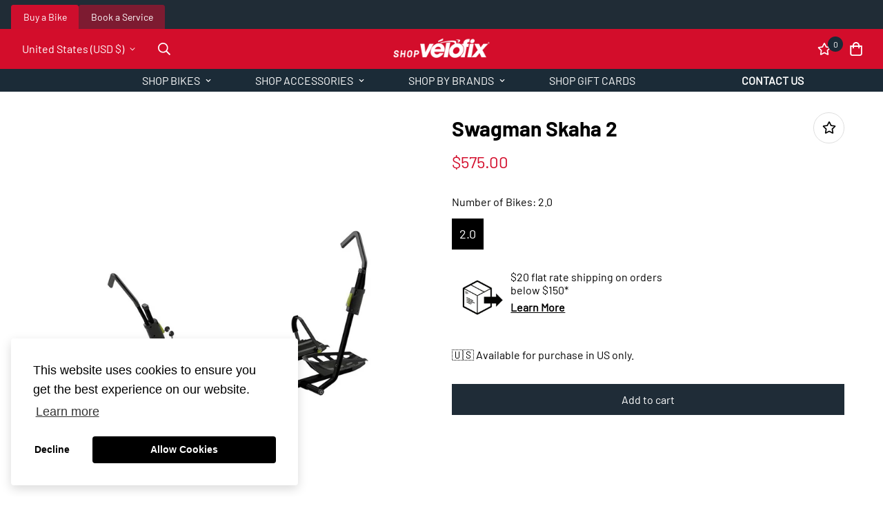

--- FILE ---
content_type: text/html; charset=utf-8
request_url: https://shopvelofix.com/products/751568?view=grid-card-item
body_size: 735
content:



















  








<div class="sf-column"><div class="sf__pcard  cursor-pointer sf-prod__block sf__pcard-style-1" data-view="card"><form method="post" action="/cart/add" accept-charset="UTF-8" class="product-form form" enctype="multipart/form-data" novalidate="novalidate" data-product-id="7923890651285" data-product-handle="751568"><input type="hidden" name="form_type" value="product" /><input type="hidden" name="utf8" value="✓" /><div class="sf__pcard-image  spc__img-only">
      <div class="overflow-hidden cursor-pointer relative sf__image-box">
        


<div class="flex justify-center items-center">
  <a href="/products/751568" class="block w-full">
      
        <div class="spc__main-img">
          <div data-image-id="" class="sf-image " data-image-wrapper data-image-loading  style="--aspect-ratio: 1.0;">
  <img
      class="lazyload se-out w-full h-full"
      
      data-src="//shopvelofix.com/cdn/shop/files/751568-01_1_{width}x.jpg?v=1713982267"
      data-widths="[180,360,540,720,900,900]"
      data-aspectratio="1.0"
      data-sizes="auto"
      alt="751568-01"
      alt="Swagman Skaha 2"
      data-image
  >
  <noscript>
    <img class="se-out w-full h-full" src="//shopvelofix.com/cdn/shop/files/751568-01_1_2048x2048.jpg?v=1713982267" alt="751568-01">
  </noscript>
</div>

        </div>
  </a>
</div>

        







        


        
      </div>
    </div>
    <div class="sf__pcard-content text-left">
      <div class="mt-3 lg:mt-5">
  <div class="max-w-full w-full"><span class="sf__pcard-vendor block uppercase text-xs mb-2">Swagman</span>
      <h3 class="block text-base">
        <a href="/products/751568" class="block mb-[5px] leading-normal sf__pcard-name font-medium truncate-lines hover:text-color-secondary uppercase">
          Swagman Skaha 2
        </a>
      </h3>
    

  </div>

  <div class="sf__pcard-price leading-normal">
    <div class="product-prices inline-flex items-center flex-wrap">
  <span class=" prod__price text-color-regular-price">$575.00 USD</span>
  <span class="prod__compare_price ml-2 line-through text-color-secondary hidden"></span>
  <div class="text-sm product-prices__unit w-full hidden">
    <span class="visually-hidden visually-hidden--inline">Unit price</span>
    <div class="price-unit-price"><span data-unit-price></span><span aria-hidden="true">/</span><span class="visually-hidden">per&nbsp;</span><span data-unit-price-base-unit></span></div>
  </div>
</div>

  </div>
  

</div>

      <div class="content-view-list mt-5 hidden">
  <div class="leading-7 text-color-secondary mb-4">
    Fits 1 1/4” &amp; 2” receivers Locking wheel hooks secure your bike without touching the...
  </div>
  <div class="flex items-start"><div class="grid grid-cols-3 gap-2.5 ml-2.5">
      




    </div>
  </div>
</div>


    </div><input type="hidden" name="product-id" value="7923890651285" /></form></div>


</div>


--- FILE ---
content_type: text/css
request_url: https://shopvelofix.com/cdn/shop/t/13/assets/custom.css?v=111338549238482100431709068355
body_size: 822
content:
input[name=tabs]:checked+label{color:red}input[name=tabs]:not(:checked)+label{color:#000}@media only screen and (min-width: 623px){#radiochart{width:60%;margin:auto}}.sf-menu-item a,.announcement-bar__content,.sf-topbar__close{padding-top:5px;padding-bottom:5px}main#MainContent{padding-top:91px}.sf-menu-item>a:after{bottom:5px!important}.sf-header__bg{display:none!important}.sf-mega-menu-collections .sf-column:hover img{filter:brightness(.5)}section.sf-header .header__wrapper{z-index:99!important}.sf-header__overlay{z-index:98}@media only screen and (max-width: 1023px){main#MainContent{padding-top:51px}}.image-card .sf-image img{height:300px!important}.image-card .sf-image:before{padding-top:300px!important}.image-card:first-of-type .sf-image:before{padding-top:630px!important}.image-card:first-of-type .sf-image img{height:630px!important}.image-card img{transition:.5s}.image-card:hover img{transform:none!important;filter:brightness(.5)}@media only screen and (min-width: 1536px){.home-banner__slideshow h2{font-size:3rem!important;line-height:1.25!important}}@media only screen and (max-width: 1023px){.image-card:first-of-type .sf-image:before{padding-top:300px!important}.image-card:first-of-type .sf-image img{height:300px!important}}@media only screen and (max-width: 767px){#shopify-section-template--15792329490581__1658334678af5c593f .image-card,#shopify-section-template--15792329490581__1658334678af5c593f .image-card div{width:100%!important}.image-card .sf-image img,.image-card:first-of-type .sf-image img{width:100%!important;object-fit:cover;position:relative!important;object-position:center 30%;height:100%!important;filter:none!important}.image-card .sf-image:before{display:none}.sf-grid.grid-template--15792329490581__1658334678af5c593f{flex-wrap:wrap}.home-banner__slideshow .sf__slide-block{margin-left:auto!important;margin-right:auto!important}.image-card__content h3,.image-card__content a{color:#fff}}@media only screen and (max-width: 640px){.image-card__content h3,.image-card__content a{color:#000}}.sf-prod__block.sf-prod__container{min-height:630px}.sf-prod__block.sf-prod__container .w-full{z-index:1}.main-product__block-custom_liquid div#popup2,div#popup1{z-index:9}.main-product__block-custom_liquid .popup{text-align:center}.main-product__block-custom_liquid .popup{width:90%;max-width:600px}.main-product__block-custom_liquid .popup img{height:280px;width:100%;margin-left:auto;margin-right:auto;object-fit:cover}div#popup2 .popup{padding:0 0 15px!important;background-color:#d30d2b!important;margin-top:35px!important}div#popup2 .popup h5,div#popup2 .popup p,div#popup2 .popup a{color:#fff;padding-left:15px;padding-right:15px}div#popup2 .popup a.close{line-height:29px;font-size:35px;background-color:#fff;color:#000;height:35px;width:35px;border-radius:100%;right:-15px;top:-15px;text-align:center;padding:0 0 0 2px!important}div#popup2 .popup h5{margin-bottom:5px;letter-spacing:1px}div#popup1 .popup{background-color:#d30d2b}div#popup1 .popup h2,div#popup1 .popup p,div#popup1 .popup a{color:#fff!important}.template-product main#MainContent>div:nth-of-type(2){z-index:2;position:relative}.template-product h2{font-size:1.875rem}.template-product section{margin-bottom:0!important}.template-product .section-my{margin-top:20px;margin-bottom:20px}.template-product .section__header{margin-bottom:0}.grey-bg{padding-top:20px!important;padding-bottom:20px!important}.grey-bg>div{margin-top:0!important;margin-bottom:0!important}section.sf-custom-liquid.grey-bg{background-color:#f5f5f5;padding-top:60px}.specs-block h2{margin-bottom:15px}.specs-inner,.fit-inner{display:flex;flex-wrap:wrap}.specs-block{display:flex;flex-direction:column;width:50%}.spec-row{display:flex;padding-top:5px;padding-bottom:5px;border-bottom:#f7f7f7 solid 1px}.spec-row:hover{background-color:#f7f7f7}.spec-row span:first-of-type{font-weight:700;margin-right:auto;color:#1b2b37}.spec-row span:last-of-type{color:#5f6a73;text-align:right;margin-left:20px}.no-bot-margin>div,.no-bot-margin .section__header{margin-bottom:0}.prod-specs h3{font-size:22px;font-weight:700;margin-bottom:5px;color:#81bea3}.specs-cont{margin-bottom:35px}.specs-block:last-of-type{padding-left:0}.specs-block:first-of-type{padding-right:25px}.negative-margin .specs-inner{margin-bottom:-35px}.fit-header{margin:5px auto 20px}.fit-header p{text-align:center;color:#1b2b37}.fit-block:nth-of-type(2){width:45%;padding-right:15px}.fit-block:last-of-type{width:55%}.fit-block img{width:100%;height:407px;object-fit:contain}.sizing-selector{margin-bottom:10px;display:flex}.sizing-selector span{margin-top:auto;margin-bottom:auto;margin-left:;width:145px}.sizing-selector span:first-of-type{background-color:#1b2b37;height:27px;width:27px;display:block;border-radius:100%;text-align:center;line-height:25px;color:#fff}.sizing-selector:hover span:first-of-type{background-color:#d30d2b}.sizing-selector span:nth-of-type(2){margin-left:5px;margin-right:20px;font-weight:700;width:152px}.sizing-selector span:last-of-type{margin-left:}.shipping-container{display:flex;flex-wrap:wrap}.shipping-container>a{width:100%;border:1px solid #000;padding:25px;flex-direction:column;display:flex}@media screen and (min-width: 800px){.shipping-container>a{width:50%}}.shipping-container>a:hover{background-color:#ccc}.shipping-container>a:hover img{filter:brightness(.8)}.shipping-block img{width:120px;margin:auto auto 15px;object-fit:contain;object-position:bottom center}.shipping-block:first-of-type img{height:70px;object-fit:contain;object-position:bottom center;width:auto}.shipping-block h3{text-align:center;font-size:22px;font-weight:700;margin-bottom:15px}.shipping-block p{text-align:center}.shipping-block span{font-size:25px;text-align:center;text-decoration:underline;margin:15px auto auto;display:block}.sf-product__section.product-recommendations>div>div,.sf-product__section.recently-viewed>div>div{margin-bottom:50px}@media (max-width: 767px){.sizing-selector span:first-of-type{display:none}}@media only screen and (max-width: 767px){.specs-block,.fit-block{display:flex;flex-direction:column;width:100%!important;padding-left:2px;padding-right:2px;font-size:12px}}
/*# sourceMappingURL=/cdn/shop/t/13/assets/custom.css.map?v=111338549238482100431709068355 */
